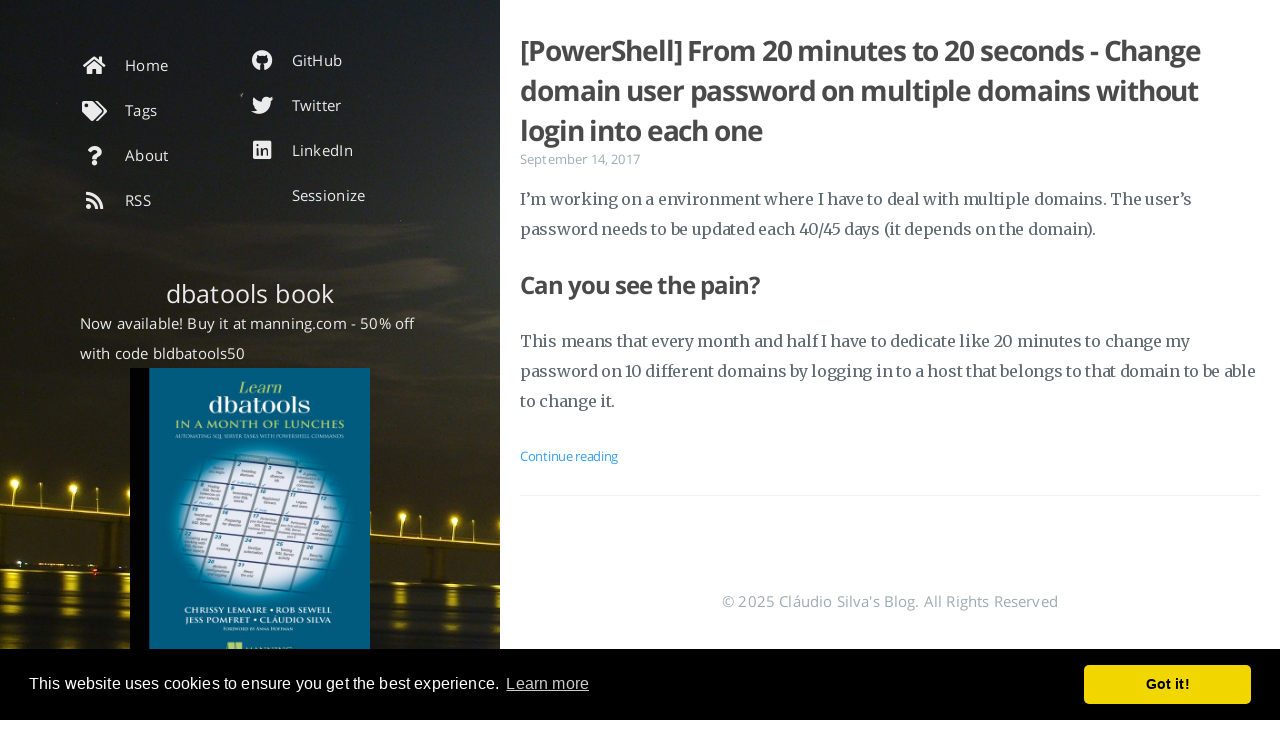

--- FILE ---
content_type: text/html; charset=utf-8
request_url: https://claudioessilva.eu/tags/Active-Directory/
body_size: 3068
content:
<!doctype html><html lang=en-us><head><script type=application/ld+json>{"@context":"http://schema.org","@type":"Website","@id":"https:\/\/claudioessilva.eu\/","author":{"@type":"Person","name":null},"name":"Cláudio Silva\u0027s Blog","description":"Cláudios\u0027 Blog","url":"https:\/\/claudioessilva.eu\/tags\/Active-Directory\/","keywords":"[]"}</script><meta charset=UTF-8><meta name=viewport content="width=device-width,initial-scale=1"><meta http-equiv=X-UA-Compatible content="IE=edge"><meta name=generator content="Hugo 0.146.4 with theme Tranquilpeak 0.5.3-BETA"><meta name=author content><meta name=keywords content><meta name=description content="Cláudios' Blog"><meta property="og:description" content="Cláudios' Blog"><meta property="og:type" content="website"><meta property="og:title" content="Active Directory"><meta name=twitter:title content="Active Directory"><meta property="og:url" content="https://claudioessilva.eu/tags/Active-Directory/"><meta property="twitter:url" content="https://claudioessilva.eu/tags/Active-Directory/"><meta property="og:site_name" content="Cláudio Silva's Blog"><meta property="og:description" content="Cláudios' Blog"><meta name=twitter:description content="Cláudios' Blog"><meta property="og:locale" content="en-us"><meta name=twitter:card content="summary"><title>Active Directory</title>
<link rel=icon href=https://claudioessilva.eu/img/favicon.jpg><link rel=alternate type=application/rss+xml title=RSS href=/tags/Active-Directory/index.xml><link rel=canonical href=https://claudioessilva.eu/tags/Active-Directory/><link rel=stylesheet href=https://cdnjs.cloudflare.com/ajax/libs/font-awesome/5.15.3/css/all.min.css integrity="sha512-iBBXm8fW90+nuLcSKlbmrPcLa0OT92xO1BIsZ+ywDWZCvqsWgccV3gFoRBv0z+8dLJgyAHIhR35VZc2oM/gI1w==" crossorigin=anonymous referrerpolicy=no-referrer><link rel=stylesheet href=https://cdnjs.cloudflare.com/ajax/libs/fancybox/3.5.7/jquery.fancybox.min.css integrity="sha512-H9jrZiiopUdsLpg94A333EfumgUBpO9MdbxStdeITo+KEIMaNfHNvwyjjDJb+ERPaRS6DpyRlKbvPUasNItRyw==" crossorigin=anonymous referrerpolicy=no-referrer><link rel=stylesheet href=https://claudioessilva.eu/css/style-h6ccsoet3mzkbb0wngshlfbaweimexgqcxj0h5hu4h82olsdzz6wmqdkajm.min.css><script async src="https://www.googletagmanager.com/gtag/js?id=G-55EWW6EWZM"></script><script>var dnt,doNotTrack=!1;if(!1&&(dnt=navigator.doNotTrack||window.doNotTrack||navigator.msDoNotTrack,doNotTrack=dnt=="1"||dnt=="yes"),!doNotTrack){window.dataLayer=window.dataLayer||[];function gtag(){dataLayer.push(arguments)}gtag("js",new Date),gtag("config","G-55EWW6EWZM")}</script><link rel=stylesheet href=https://cdn.jsdelivr.net/npm/cookieconsent@3/build/cookieconsent.min.css><script src=https://cdn.jsdelivr.net/npm/cookieconsent@3/build/cookieconsent.min.js></script><script>window.addEventListener("load",function(){window.cookieconsent.initialise({palette:{popup:{background:"#000"},button:{background:"#f1d600"}},theme:"classic",content:{message:"This website uses cookies to ensure you get the best experience.",dismiss:"Got it!",link:"Learn more",href:"/privacy-policy/"}})})</script><script async src="https://www.googletagmanager.com/gtag/js?id=UA-27703765-1"></script><script>window.dataLayer=window.dataLayer||[];function gtag(){dataLayer.push(arguments)}gtag("js",new Date),gtag("config","UA-27703765-1",{anonymize_ip:!0,allow_ad_personalization_signals:!1})</script></head><body><div id=blog><header id=header data-behavior=1><i id=btn-open-sidebar class="fa fa-lg fa-bars"></i><div class=header-title><a class=header-title-link href=/ aria-label="Go to homepage">Cláudio Silva's Blog</a></div><a class=header-right-picture href=/#about aria-label="Open the link: /#about"></a></header><nav id=sidebar data-behavior=1><div class=sidebar-container><ul class=sidebar-buttons><li class=sidebar-button><a class=sidebar-button-link href=/ title=Home><i class="sidebar-button-icon fas fa-lg fa-home" aria-hidden=true></i>
<span class=sidebar-button-desc>Home</span></a></li><li class=sidebar-button><a class=sidebar-button-link href=/tags title=Tags><i class="sidebar-button-icon fas fa-lg fa-tags" aria-hidden=true></i>
<span class=sidebar-button-desc>Tags</span></a></li><li class=sidebar-button><a class=sidebar-button-link href=/#about title=About><i class="sidebar-button-icon fas fa-lg fa-question" aria-hidden=true></i>
<span class=sidebar-button-desc>About</span></a></li><li class=sidebar-button><a class=sidebar-button-link href=/index.xml title=RSS><i class="sidebar-button-icon fas fa-lg fa-rss" aria-hidden=true></i>
<span class=sidebar-button-desc>RSS</span></a></li></ul><ul class=sidebar-buttons><li class=sidebar-button><a class=sidebar-button-link href=https://github.com/claudioessilva target=_blank rel=noopener title=GitHub><i class="sidebar-button-icon fab fa-lg fa-github" aria-hidden=true></i>
<span class=sidebar-button-desc>GitHub</span></a></li><li class=sidebar-button><a class=sidebar-button-link href=https://twitter.com/claudioessilva target=_blank rel=noopener title=Twitter><i class="sidebar-button-icon fab fa-lg fa-twitter" aria-hidden=true></i>
<span class=sidebar-button-desc>Twitter</span></a></li><li class=sidebar-button><a class=sidebar-button-link href=https://www.linkedin.com/in/claudioessilva target=_blank rel=noopener title=LinkedIn><i class="sidebar-button-icon fab fa-lg fa-linkedin" aria-hidden=true></i>
<span class=sidebar-button-desc>LinkedIn</span></a></li><li class=sidebar-button><a class=sidebar-button-link href=https://sessionize.com/claudio-silva target=_blank rel=noopener title=Sessionize><i class="sidebar-button-icon fab fa-presentation-screen"></i>
<span class=sidebar-button-desc>Sessionize</span></a></li></ul><ul class=sidebar-buttons></ul></div><div class=sidebar-container><div style=color:#ebebeb;font-size:25px;text-align:center>dbatools book</div><div style=color:#ebebeb;font-size:15px>Now available! Buy it at manning.com - 50% off with code bldbatools50</div><a href="https://www.manning.com/books/learn-dbatools-in-a-month-of-lunches?utm_source=claudioessilva&utm_medium=affiliate&utm_campaign=affiliate&a_aid=claudioessilva" target=_blank><center><img src=https://images.manning.com/264/352/resize/book/0/998b76f-982a-4661-a020-5d94909f7ea5/LeMaire-HI.png height=300></center></a></div></nav><div id=main data-behavior=1 class=hasCoverMetaIn><section class="postShorten-group main-content-wrap"><article class="postShorten postShorten--thumbnailimg-top"><div class=postShorten-wrap><div class=postShorten-header><h1 class=postShorten-title><a class=link-unstyled href=https://claudioessilva.eu/2017/09/14/PowerShell-From-20-minutes-to-20-seconds-Change-domain-user-password-on-multiple-domains-without-login-into-each-one/ aria-label="Open the post: [PowerShell] From 20 minutes to 20 seconds - Change domain user password on multiple domains without login into each one">[PowerShell] From 20 minutes to 20 seconds - Change domain user password on multiple domains without login into each one</a></h1><div class="postShorten-meta post-meta"><time datetime=2017-09-14T00:00:00Z>September 14, 2017</time></div></div><div class=postShorten-excerpt><p>I&rsquo;m working on a environment where I have to deal with multiple domains.
The user&rsquo;s password needs to be updated each 40/45 days (it depends on the domain).</p><h2 id=can-you-see-the-pain>Can you see the pain?</h2><p>This means that every month and half I have to dedicate like 20 minutes to change my password on 10 different domains by logging in to a host that belongs to that domain to be able to change it.</p><p><a href=https://claudioessilva.eu/2017/09/14/PowerShell-From-20-minutes-to-20-seconds-Change-domain-user-password-on-multiple-domains-without-login-into-each-one/ class="postShorten-excerpt_link link" aria-label="Open the post: [PowerShell] From 20 minutes to 20 seconds - Change domain user password on multiple domains without login into each one">Continue reading</a></p></div></div></article></section><footer id=footer class=main-content-wrap><span class=copyrights>&copy; 2025 Cláudio Silva's Blog. All Rights Reserved</span></footer></div></div><div id=about><div id=about-card><div id=about-btn-close><i class="fa fa-times"></i></div><h4 id=about-card-name></h4></div></div><div id=cover style=background-image:url(https://claudioessilva.eu/images/cover_bridge.jpg)></div><script src=https://cdnjs.cloudflare.com/ajax/libs/jquery/3.6.0/jquery.min.js integrity="sha512-894YE6QWD5I59HgZOGReFYm4dnWc1Qt5NtvYSaNcOP+u1T9qYdvdihz0PPSiiqn/+/3e7Jo4EaG7TubfWGUrMQ==" crossorigin=anonymous referrerpolicy=no-referrer></script><script src=https://cdnjs.cloudflare.com/ajax/libs/highlight.js/11.1.0/highlight.min.js integrity="sha512-z+/WWfyD5tccCukM4VvONpEtLmbAm5LDu7eKiyMQJ9m7OfPEDL7gENyDRL3Yfe8XAuGsS2fS4xSMnl6d30kqGQ==" crossorigin=anonymous referrerpolicy=no-referrer></script><script src=https://cdnjs.cloudflare.com/ajax/libs/fancybox/3.5.7/jquery.fancybox.min.js integrity="sha512-uURl+ZXMBrF4AwGaWmEetzrd+J5/8NRkWAvJx5sbPSSuOb0bZLqf+tOzniObO00BjHa/dD7gub9oCGMLPQHtQA==" crossorigin=anonymous referrerpolicy=no-referrer></script><script src=https://claudioessilva.eu/js/script-yqzy9wdlzix4lbbwdnzvwx3egsne77earqmn73v9uno8aupuph8wfguccut.min.js></script><script>$(document).ready(function(){hljs.configure({classPrefix:"",useBR:!1}),$("pre.code-highlight > code, pre > code").each(function(e,t){$(this).hasClass("codeblock")||$(this).addClass("codeblock"),hljs.highlightBlock(t)})})</script></body></html>